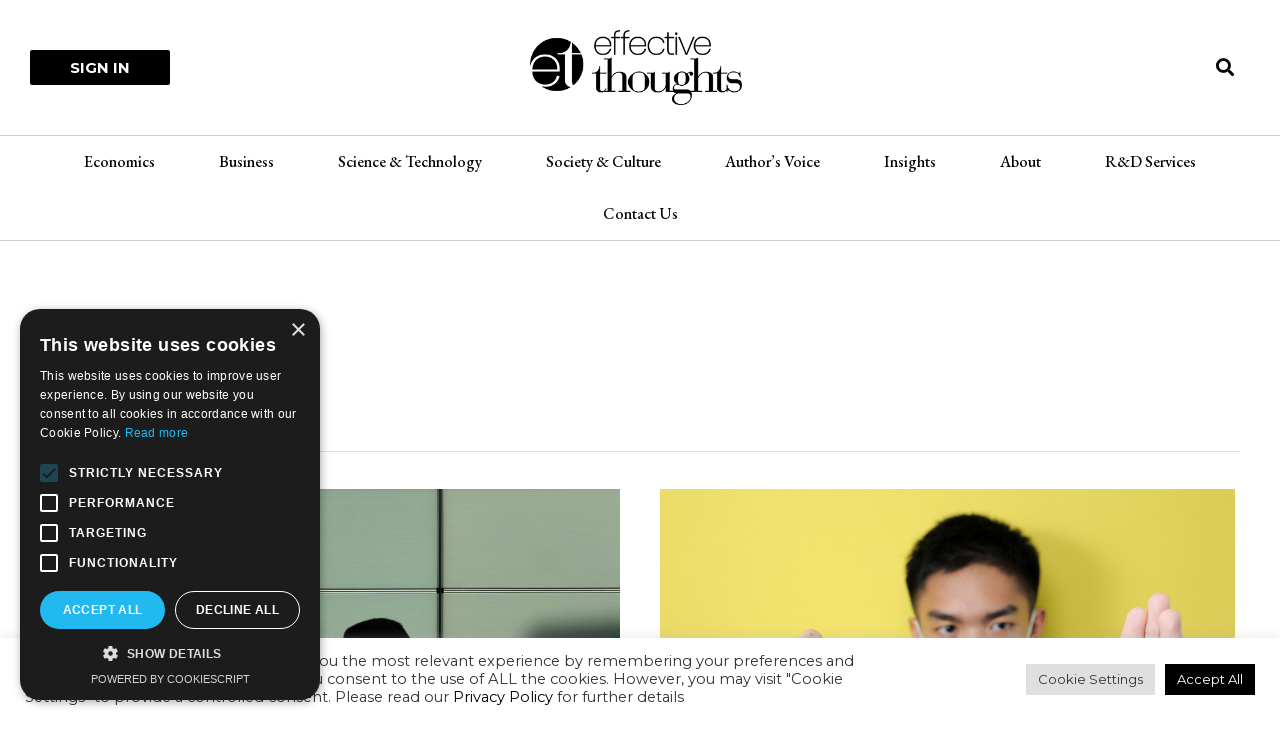

--- FILE ---
content_type: text/html; charset=utf-8
request_url: https://www.google.com/recaptcha/api2/aframe
body_size: 267
content:
<!DOCTYPE HTML><html><head><meta http-equiv="content-type" content="text/html; charset=UTF-8"></head><body><script nonce="2Y9wm_gb5J3jcA2rCj6AfQ">/** Anti-fraud and anti-abuse applications only. See google.com/recaptcha */ try{var clients={'sodar':'https://pagead2.googlesyndication.com/pagead/sodar?'};window.addEventListener("message",function(a){try{if(a.source===window.parent){var b=JSON.parse(a.data);var c=clients[b['id']];if(c){var d=document.createElement('img');d.src=c+b['params']+'&rc='+(localStorage.getItem("rc::a")?sessionStorage.getItem("rc::b"):"");window.document.body.appendChild(d);sessionStorage.setItem("rc::e",parseInt(sessionStorage.getItem("rc::e")||0)+1);localStorage.setItem("rc::h",'1769466150576');}}}catch(b){}});window.parent.postMessage("_grecaptcha_ready", "*");}catch(b){}</script></body></html>

--- FILE ---
content_type: text/css
request_url: https://effectivethoughts.net/wp-content/themes/AstraChildbyCodesewa/style.css?ver=6.6.4
body_size: -357
content:
/*
Theme Name:   AstraChildbyCodesewa
Description:  Astra Child Theme for Author Page
Author:       Santosh Raut Kshetri
Author URL:   https://santoshraut.com.np
Template:     astra
Version:      1.0.0
License:      GNU General Public License v2 or later
License URI:  http://www.gnu.org/licenses/gpl-2.0.html
Text Domain:  AstraChildbyCodesewa
*/

/* Write here your own personal stylesheet */


--- FILE ---
content_type: text/css
request_url: https://effectivethoughts.net/wp-content/uploads/elementor/css/post-2400.css?ver=1722100140
body_size: -163
content:
.elementor-kit-2400{--e-global-color-primary:#6EC1E4;--e-global-color-secondary:#222222;--e-global-color-text:#000000;--e-global-color-accent:#61CE70;--e-global-color-396cd34f:#4054B2;--e-global-color-7c1056b6:#23A455;--e-global-color-34cee105:#000;--e-global-color-3974ba02:#FFF;--e-global-typography-primary-font-family:"EB Garamond";--e-global-typography-primary-font-weight:600;--e-global-typography-secondary-font-family:"EB Garamond";--e-global-typography-secondary-font-weight:400;--e-global-typography-text-font-family:"EB Garamond";--e-global-typography-text-font-weight:300;--e-global-typography-accent-font-family:"Roboto";--e-global-typography-accent-font-weight:500;font-family:"Montserrat", Sans-serif;}.elementor-kit-2400 h2{font-family:"Cormorant Garamond", Sans-serif;font-size:36px;font-weight:500;line-height:1.7em;}.elementor-kit-2400 h3{font-family:"Cormorant Garamond", Sans-serif;font-weight:500;}.elementor-section.elementor-section-boxed > .elementor-container{max-width:1240px;}.e-con{--container-max-width:1240px;}{}h1.entry-title{display:var(--page-title-display);}.elementor-kit-2400 e-page-transition{background-color:#FFBC7D;}@media(max-width:991px){.elementor-section.elementor-section-boxed > .elementor-container{max-width:1024px;}.e-con{--container-max-width:1024px;}}@media(max-width:767px){.elementor-section.elementor-section-boxed > .elementor-container{max-width:767px;}.e-con{--container-max-width:767px;}}

--- FILE ---
content_type: text/css
request_url: https://effectivethoughts.net/wp-content/uploads/elementor/css/post-2473.css?ver=1722100144
body_size: 253
content:
.elementor-2473 .elementor-element.elementor-element-1fc8c84d > .elementor-container > .elementor-column > .elementor-widget-wrap{align-content:center;align-items:center;}.elementor-2473 .elementor-element.elementor-element-1fc8c84d{margin-top:0px;margin-bottom:0px;padding:0px 0px 0px 0px;}.elementor-2473 .elementor-element.elementor-element-2d628bf5 > .elementor-element-populated{margin:0px 0px 0px 0px;--e-column-margin-right:0px;--e-column-margin-left:0px;padding:0px 0px 0px 0px;}.elementor-2473 .elementor-element.elementor-element-7f9f2c3 > .elementor-container > .elementor-column > .elementor-widget-wrap{align-content:center;align-items:center;}.elementor-2473 .elementor-element.elementor-element-37c0315 .elementor-button{font-weight:700;text-transform:uppercase;}.elementor-2473 .elementor-element.elementor-element-f6fe3ea img{width:60%;}.elementor-2473 .elementor-element.elementor-element-f6fe3ea > .elementor-widget-container{margin:0px 0px 0px 0px;padding:20px 0px 20px 0px;}.elementor-2473 .elementor-element.elementor-element-6e8578a .elementor-search-form{text-align:right;}.elementor-2473 .elementor-element.elementor-element-6e8578a .elementor-search-form__toggle{--e-search-form-toggle-size:33px;--e-search-form-toggle-color:#000000;--e-search-form-toggle-background-color:#02010100;--e-search-form-toggle-border-width:0px;--e-search-form-toggle-border-radius:15px;}.elementor-2473 .elementor-element.elementor-element-6e8578a.elementor-search-form--skin-full_screen .elementor-search-form__container{background-color:#FFFFFFF0;}.elementor-2473 .elementor-element.elementor-element-6e8578a input[type="search"].elementor-search-form__input{font-family:"EB Garamond", Sans-serif;font-size:36px;}.elementor-2473 .elementor-element.elementor-element-6e8578a .elementor-search-form__input,
					.elementor-2473 .elementor-element.elementor-element-6e8578a .elementor-search-form__icon,
					.elementor-2473 .elementor-element.elementor-element-6e8578a .elementor-lightbox .dialog-lightbox-close-button,
					.elementor-2473 .elementor-element.elementor-element-6e8578a .elementor-lightbox .dialog-lightbox-close-button:hover,
					.elementor-2473 .elementor-element.elementor-element-6e8578a.elementor-search-form--skin-full_screen input[type="search"].elementor-search-form__input{color:#000000;fill:#000000;}.elementor-2473 .elementor-element.elementor-element-6e8578a:not(.elementor-search-form--skin-full_screen) .elementor-search-form__container{border-color:#00000094;border-width:0px 0px 1px 0px;border-radius:0px;}.elementor-2473 .elementor-element.elementor-element-6e8578a.elementor-search-form--skin-full_screen input[type="search"].elementor-search-form__input{border-color:#00000094;border-width:0px 0px 1px 0px;border-radius:0px;}.elementor-2473 .elementor-element.elementor-element-da1834d{margin-top:0px;margin-bottom:0px;padding:0px 0px 0px 0px;}.elementor-2473 .elementor-element.elementor-element-e582384 > .elementor-element-populated{margin:0px 0px 0px 0px;--e-column-margin-right:0px;--e-column-margin-left:0px;padding:0px 0px 0px 0px;}.elementor-2473 .elementor-element.elementor-element-de3a87b .elementor-menu-toggle{margin:0 auto;background-color:rgba(0,0,0,0);}.elementor-2473 .elementor-element.elementor-element-de3a87b .elementor-nav-menu .elementor-item{font-family:"EB Garamond", Sans-serif;font-size:16px;font-weight:500;}.elementor-2473 .elementor-element.elementor-element-de3a87b .elementor-nav-menu--main .elementor-item{color:#000000;fill:#000000;padding-left:32px;padding-right:32px;padding-top:16px;padding-bottom:16px;}.elementor-2473 .elementor-element.elementor-element-de3a87b .elementor-nav-menu--main .elementor-item:hover,
					.elementor-2473 .elementor-element.elementor-element-de3a87b .elementor-nav-menu--main .elementor-item.elementor-item-active,
					.elementor-2473 .elementor-element.elementor-element-de3a87b .elementor-nav-menu--main .elementor-item.highlighted,
					.elementor-2473 .elementor-element.elementor-element-de3a87b .elementor-nav-menu--main .elementor-item:focus{color:#333333;fill:#333333;}.elementor-2473 .elementor-element.elementor-element-de3a87b div.elementor-menu-toggle{color:#000000;}.elementor-2473 .elementor-element.elementor-element-de3a87b div.elementor-menu-toggle svg{fill:#000000;}.elementor-2473 .elementor-element.elementor-element-de3a87b > .elementor-widget-container{margin:0px 0px 0px 0px;padding:0px 0px 0px 0px;border-style:solid;border-width:1px 0px 1px 0px;border-color:#00000030;}@media(max-width:991px){.elementor-2473 .elementor-element.elementor-element-1fc8c84d{padding:20px 20px 20px 20px;}}@media(max-width:767px){.elementor-2473 .elementor-element.elementor-element-b1d8278{width:20%;}.elementor-2473 .elementor-element.elementor-element-821986e{width:60%;}.elementor-2473 .elementor-element.elementor-element-f6fe3ea img{width:75%;}.elementor-2473 .elementor-element.elementor-element-f6fe3ea > .elementor-widget-container{padding:0px 0px 0px 0px;}.elementor-2473 .elementor-element.elementor-element-0dc5ff8{width:20%;}}@media(min-width:768px){.elementor-2473 .elementor-element.elementor-element-b1d8278{width:15%;}.elementor-2473 .elementor-element.elementor-element-821986e{width:69.332%;}.elementor-2473 .elementor-element.elementor-element-0dc5ff8{width:15%;}}/* Start custom CSS for section, class: .elementor-element-da1834d */@media only screen and (max-width: 991px) {
    .elementor-2473 .elementor-element.elementor-element-da1834d {width: 113% !important;}
}/* End custom CSS */

--- FILE ---
content_type: text/css
request_url: https://effectivethoughts.net/wp-content/uploads/elementor/css/post-3105.css?ver=1722100144
body_size: 1493
content:
.elementor-3105 .elementor-element.elementor-element-f59df65 > .elementor-container{min-height:175px;}.elementor-3105 .elementor-element.elementor-element-f59df65 > .elementor-container > .elementor-column > .elementor-widget-wrap{align-content:center;align-items:center;}.elementor-3105 .elementor-element.elementor-element-f59df65:not(.elementor-motion-effects-element-type-background), .elementor-3105 .elementor-element.elementor-element-f59df65 > .elementor-motion-effects-container > .elementor-motion-effects-layer{background-color:#FAFAFA;}.elementor-3105 .elementor-element.elementor-element-f59df65{transition:background 0.3s, border 0.3s, border-radius 0.3s, box-shadow 0.3s;}.elementor-3105 .elementor-element.elementor-element-f59df65 > .elementor-background-overlay{transition:background 0.3s, border-radius 0.3s, opacity 0.3s;}.elementor-3105 .elementor-element.elementor-element-a886e43 > .elementor-element-populated{padding:0% 20% 0% 1%;}.elementor-3105 .elementor-element.elementor-element-83bbf3f{text-align:left;}.elementor-3105 .elementor-element.elementor-element-83bbf3f .elementor-heading-title{color:#000000;font-family:"EB Garamond", Sans-serif;font-size:32px;font-weight:500;text-transform:capitalize;}.elementor-3105 .elementor-element.elementor-element-535f330 .elementor-field-group{padding-right:calc( 10px/2 );padding-left:calc( 10px/2 );margin-bottom:10px;}.elementor-3105 .elementor-element.elementor-element-535f330 .elementor-form-fields-wrapper{margin-left:calc( -10px/2 );margin-right:calc( -10px/2 );margin-bottom:-10px;}.elementor-3105 .elementor-element.elementor-element-535f330 .elementor-field-group.recaptcha_v3-bottomleft, .elementor-3105 .elementor-element.elementor-element-535f330 .elementor-field-group.recaptcha_v3-bottomright{margin-bottom:0;}body.rtl .elementor-3105 .elementor-element.elementor-element-535f330 .elementor-labels-inline .elementor-field-group > label{padding-left:0px;}body:not(.rtl) .elementor-3105 .elementor-element.elementor-element-535f330 .elementor-labels-inline .elementor-field-group > label{padding-right:0px;}body .elementor-3105 .elementor-element.elementor-element-535f330 .elementor-labels-above .elementor-field-group > label{padding-bottom:0px;}.elementor-3105 .elementor-element.elementor-element-535f330 .elementor-field-type-html{padding-bottom:0px;}.elementor-3105 .elementor-element.elementor-element-535f330 .elementor-field-group .elementor-field{color:#000000;}.elementor-3105 .elementor-element.elementor-element-535f330 .elementor-field-group .elementor-field, .elementor-3105 .elementor-element.elementor-element-535f330 .elementor-field-subgroup label{font-size:16px;}.elementor-3105 .elementor-element.elementor-element-535f330 .elementor-field-group:not(.elementor-field-type-upload) .elementor-field:not(.elementor-select-wrapper){background-color:#ffffff;}.elementor-3105 .elementor-element.elementor-element-535f330 .elementor-field-group .elementor-select-wrapper select{background-color:#ffffff;}.elementor-3105 .elementor-element.elementor-element-535f330 .elementor-button{font-family:"EB Garamond", Sans-serif;font-size:20px;line-height:1.4em;}.elementor-3105 .elementor-element.elementor-element-535f330 .e-form__buttons__wrapper__button-next{background-color:#000000;color:#ffffff;}.elementor-3105 .elementor-element.elementor-element-535f330 .elementor-button[type="submit"]{background-color:#000000;color:#ffffff;}.elementor-3105 .elementor-element.elementor-element-535f330 .elementor-button[type="submit"] svg *{fill:#ffffff;}.elementor-3105 .elementor-element.elementor-element-535f330 .e-form__buttons__wrapper__button-previous{background-color:#000000;color:#ffffff;}.elementor-3105 .elementor-element.elementor-element-535f330 .e-form__buttons__wrapper__button-next:hover{color:#ffffff;}.elementor-3105 .elementor-element.elementor-element-535f330 .elementor-button[type="submit"]:hover{color:#ffffff;}.elementor-3105 .elementor-element.elementor-element-535f330 .elementor-button[type="submit"]:hover svg *{fill:#ffffff;}.elementor-3105 .elementor-element.elementor-element-535f330 .e-form__buttons__wrapper__button-previous:hover{color:#ffffff;}.elementor-3105 .elementor-element.elementor-element-535f330{--e-form-steps-indicators-spacing:20px;--e-form-steps-indicator-padding:30px;--e-form-steps-indicator-inactive-secondary-color:#ffffff;--e-form-steps-indicator-active-secondary-color:#ffffff;--e-form-steps-indicator-completed-secondary-color:#ffffff;--e-form-steps-divider-width:1px;--e-form-steps-divider-gap:10px;}.elementor-3105 .elementor-element.elementor-element-601c4470:not(.elementor-motion-effects-element-type-background), .elementor-3105 .elementor-element.elementor-element-601c4470 > .elementor-motion-effects-container > .elementor-motion-effects-layer{background-color:#000000;}.elementor-3105 .elementor-element.elementor-element-601c4470{transition:background 0.3s, border 0.3s, border-radius 0.3s, box-shadow 0.3s;padding:60px 0px 60px 0px;}.elementor-3105 .elementor-element.elementor-element-601c4470 > .elementor-background-overlay{transition:background 0.3s, border-radius 0.3s, opacity 0.3s;}.elementor-bc-flex-widget .elementor-3105 .elementor-element.elementor-element-42a81235.elementor-column .elementor-widget-wrap{align-items:flex-start;}.elementor-3105 .elementor-element.elementor-element-42a81235.elementor-column.elementor-element[data-element_type="column"] > .elementor-widget-wrap.elementor-element-populated{align-content:flex-start;align-items:flex-start;}.elementor-3105 .elementor-element.elementor-element-78923af .elementor-heading-title{color:#FFFFFF;font-family:"EB Garamond", Sans-serif;font-size:26px;font-weight:400;text-transform:capitalize;}.elementor-3105 .elementor-element.elementor-element-56a207b{--divider-border-style:solid;--divider-color:#FFFFFF;--divider-border-width:5px;}.elementor-3105 .elementor-element.elementor-element-56a207b .elementor-divider-separator{width:15%;}.elementor-3105 .elementor-element.elementor-element-56a207b .elementor-divider{padding-block-start:2px;padding-block-end:2px;}.elementor-3105 .elementor-element.elementor-element-0ab2431{column-gap:0px;color:#FFFFFF;font-family:"EB Garamond", Sans-serif;font-size:16px;line-height:1.5em;}.elementor-3105 .elementor-element.elementor-element-6b71620{--grid-template-columns:repeat(0, auto);--icon-size:16px;--grid-column-gap:5px;--grid-row-gap:0px;}.elementor-3105 .elementor-element.elementor-element-6b71620 .elementor-social-icon{background-color:#FFFFFF;}.elementor-3105 .elementor-element.elementor-element-6b71620 .elementor-social-icon i{color:#000000;}.elementor-3105 .elementor-element.elementor-element-6b71620 .elementor-social-icon svg{fill:#000000;}.elementor-bc-flex-widget .elementor-3105 .elementor-element.elementor-element-7f1609fe.elementor-column .elementor-widget-wrap{align-items:flex-start;}.elementor-3105 .elementor-element.elementor-element-7f1609fe.elementor-column.elementor-element[data-element_type="column"] > .elementor-widget-wrap.elementor-element-populated{align-content:flex-start;align-items:flex-start;}.elementor-3105 .elementor-element.elementor-element-6b766ac7 .elementor-heading-title{color:#FFFFFF;font-family:"EB Garamond", Sans-serif;font-size:26px;font-weight:400;text-transform:capitalize;}.elementor-3105 .elementor-element.elementor-element-1b82234{--divider-border-style:solid;--divider-color:#FFFFFF;--divider-border-width:5px;}.elementor-3105 .elementor-element.elementor-element-1b82234 .elementor-divider-separator{width:15%;}.elementor-3105 .elementor-element.elementor-element-1b82234 .elementor-divider{padding-block-start:2px;padding-block-end:2px;}.elementor-3105 .elementor-element.elementor-element-6ab83f96 .elementor-icon-list-items:not(.elementor-inline-items) .elementor-icon-list-item:not(:last-child){padding-bottom:calc(5px/2);}.elementor-3105 .elementor-element.elementor-element-6ab83f96 .elementor-icon-list-items:not(.elementor-inline-items) .elementor-icon-list-item:not(:first-child){margin-top:calc(5px/2);}.elementor-3105 .elementor-element.elementor-element-6ab83f96 .elementor-icon-list-items.elementor-inline-items .elementor-icon-list-item{margin-right:calc(5px/2);margin-left:calc(5px/2);}.elementor-3105 .elementor-element.elementor-element-6ab83f96 .elementor-icon-list-items.elementor-inline-items{margin-right:calc(-5px/2);margin-left:calc(-5px/2);}body.rtl .elementor-3105 .elementor-element.elementor-element-6ab83f96 .elementor-icon-list-items.elementor-inline-items .elementor-icon-list-item:after{left:calc(-5px/2);}body:not(.rtl) .elementor-3105 .elementor-element.elementor-element-6ab83f96 .elementor-icon-list-items.elementor-inline-items .elementor-icon-list-item:after{right:calc(-5px/2);}.elementor-3105 .elementor-element.elementor-element-6ab83f96 .elementor-icon-list-icon i{transition:color 0.3s;}.elementor-3105 .elementor-element.elementor-element-6ab83f96 .elementor-icon-list-icon svg{transition:fill 0.3s;}.elementor-3105 .elementor-element.elementor-element-6ab83f96{--e-icon-list-icon-size:6px;--icon-vertical-offset:0px;}.elementor-3105 .elementor-element.elementor-element-6ab83f96 .elementor-icon-list-icon{padding-right:0px;}.elementor-3105 .elementor-element.elementor-element-6ab83f96 .elementor-icon-list-item > .elementor-icon-list-text, .elementor-3105 .elementor-element.elementor-element-6ab83f96 .elementor-icon-list-item > a{font-family:"EB Garamond", Sans-serif;font-size:16px;font-weight:300;}.elementor-3105 .elementor-element.elementor-element-6ab83f96 .elementor-icon-list-text{color:#FFFFFF;transition:color 0.3s;}.elementor-bc-flex-widget .elementor-3105 .elementor-element.elementor-element-2784ba0e.elementor-column .elementor-widget-wrap{align-items:flex-start;}.elementor-3105 .elementor-element.elementor-element-2784ba0e.elementor-column.elementor-element[data-element_type="column"] > .elementor-widget-wrap.elementor-element-populated{align-content:flex-start;align-items:flex-start;}.elementor-3105 .elementor-element.elementor-element-15886d2f .elementor-heading-title{color:#FFFFFF;font-family:"EB Garamond", Sans-serif;font-size:26px;font-weight:400;text-transform:capitalize;}.elementor-3105 .elementor-element.elementor-element-8cb27df{--divider-border-style:solid;--divider-color:#FFFFFF;--divider-border-width:5px;}.elementor-3105 .elementor-element.elementor-element-8cb27df .elementor-divider-separator{width:15%;}.elementor-3105 .elementor-element.elementor-element-8cb27df .elementor-divider{padding-block-start:2px;padding-block-end:2px;}.elementor-3105 .elementor-element.elementor-element-d923528{--grid-column-gap:30px;--grid-row-gap:35px;}.elementor-3105 .elementor-element.elementor-element-d923528 .elementor-post__title, .elementor-3105 .elementor-element.elementor-element-d923528 .elementor-post__title a{color:#FFFFFF;}.elementor-3105 .elementor-element.elementor-element-d923528 .elementor-post__read-more{color:#FFFFFF;}.elementor-bc-flex-widget .elementor-3105 .elementor-element.elementor-element-26bb084.elementor-column .elementor-widget-wrap{align-items:flex-start;}.elementor-3105 .elementor-element.elementor-element-26bb084.elementor-column.elementor-element[data-element_type="column"] > .elementor-widget-wrap.elementor-element-populated{align-content:flex-start;align-items:flex-start;}.elementor-3105 .elementor-element.elementor-element-87d82d7 .elementor-heading-title{color:#FFFFFF;font-family:"EB Garamond", Sans-serif;font-size:26px;font-weight:400;text-transform:capitalize;}.elementor-3105 .elementor-element.elementor-element-2963f71{--divider-border-style:solid;--divider-color:#FFFFFF;--divider-border-width:5px;}.elementor-3105 .elementor-element.elementor-element-2963f71 .elementor-divider-separator{width:15%;}.elementor-3105 .elementor-element.elementor-element-2963f71 .elementor-divider{padding-block-start:2px;padding-block-end:2px;}.elementor-3105 .elementor-element.elementor-element-515d341 .elementor-icon-list-items:not(.elementor-inline-items) .elementor-icon-list-item:not(:last-child){padding-bottom:calc(5px/2);}.elementor-3105 .elementor-element.elementor-element-515d341 .elementor-icon-list-items:not(.elementor-inline-items) .elementor-icon-list-item:not(:first-child){margin-top:calc(5px/2);}.elementor-3105 .elementor-element.elementor-element-515d341 .elementor-icon-list-items.elementor-inline-items .elementor-icon-list-item{margin-right:calc(5px/2);margin-left:calc(5px/2);}.elementor-3105 .elementor-element.elementor-element-515d341 .elementor-icon-list-items.elementor-inline-items{margin-right:calc(-5px/2);margin-left:calc(-5px/2);}body.rtl .elementor-3105 .elementor-element.elementor-element-515d341 .elementor-icon-list-items.elementor-inline-items .elementor-icon-list-item:after{left:calc(-5px/2);}body:not(.rtl) .elementor-3105 .elementor-element.elementor-element-515d341 .elementor-icon-list-items.elementor-inline-items .elementor-icon-list-item:after{right:calc(-5px/2);}.elementor-3105 .elementor-element.elementor-element-515d341 .elementor-icon-list-icon i{transition:color 0.3s;}.elementor-3105 .elementor-element.elementor-element-515d341 .elementor-icon-list-icon svg{transition:fill 0.3s;}.elementor-3105 .elementor-element.elementor-element-515d341{--e-icon-list-icon-size:6px;--icon-vertical-offset:0px;}.elementor-3105 .elementor-element.elementor-element-515d341 .elementor-icon-list-icon{padding-right:0px;}.elementor-3105 .elementor-element.elementor-element-515d341 .elementor-icon-list-item > .elementor-icon-list-text, .elementor-3105 .elementor-element.elementor-element-515d341 .elementor-icon-list-item > a{font-family:"EB Garamond", Sans-serif;font-size:16px;font-weight:300;}.elementor-3105 .elementor-element.elementor-element-515d341 .elementor-icon-list-text{color:#FFFFFF;transition:color 0.3s;}.elementor-bc-flex-widget .elementor-3105 .elementor-element.elementor-element-563a5114.elementor-column .elementor-widget-wrap{align-items:flex-start;}.elementor-3105 .elementor-element.elementor-element-563a5114.elementor-column.elementor-element[data-element_type="column"] > .elementor-widget-wrap.elementor-element-populated{align-content:flex-start;align-items:flex-start;}.elementor-3105 .elementor-element.elementor-element-1b498107 .elementor-heading-title{color:#FFFFFF;font-family:"EB Garamond", Sans-serif;font-size:26px;font-weight:400;text-transform:capitalize;}.elementor-3105 .elementor-element.elementor-element-4b3cfcb{--divider-border-style:solid;--divider-color:#FFFFFF;--divider-border-width:5px;}.elementor-3105 .elementor-element.elementor-element-4b3cfcb .elementor-divider-separator{width:15%;}.elementor-3105 .elementor-element.elementor-element-4b3cfcb .elementor-divider{padding-block-start:2px;padding-block-end:2px;}.elementor-3105 .elementor-element.elementor-element-0fcd45b{column-gap:0px;color:#FFFFFF;font-family:"EB Garamond", Sans-serif;font-size:16px;line-height:1.5em;}.elementor-3105 .elementor-element.elementor-element-848118c .elementor-icon-list-items:not(.elementor-inline-items) .elementor-icon-list-item:not(:last-child){padding-bottom:calc(5px/2);}.elementor-3105 .elementor-element.elementor-element-848118c .elementor-icon-list-items:not(.elementor-inline-items) .elementor-icon-list-item:not(:first-child){margin-top:calc(5px/2);}.elementor-3105 .elementor-element.elementor-element-848118c .elementor-icon-list-items.elementor-inline-items .elementor-icon-list-item{margin-right:calc(5px/2);margin-left:calc(5px/2);}.elementor-3105 .elementor-element.elementor-element-848118c .elementor-icon-list-items.elementor-inline-items{margin-right:calc(-5px/2);margin-left:calc(-5px/2);}body.rtl .elementor-3105 .elementor-element.elementor-element-848118c .elementor-icon-list-items.elementor-inline-items .elementor-icon-list-item:after{left:calc(-5px/2);}body:not(.rtl) .elementor-3105 .elementor-element.elementor-element-848118c .elementor-icon-list-items.elementor-inline-items .elementor-icon-list-item:after{right:calc(-5px/2);}.elementor-3105 .elementor-element.elementor-element-848118c .elementor-icon-list-icon i{color:#222222;transition:color 0.3s;}.elementor-3105 .elementor-element.elementor-element-848118c .elementor-icon-list-icon svg{fill:#222222;transition:fill 0.3s;}.elementor-3105 .elementor-element.elementor-element-848118c{--e-icon-list-icon-size:13px;--icon-vertical-offset:0px;}.elementor-3105 .elementor-element.elementor-element-848118c .elementor-icon-list-icon{padding-right:0px;}.elementor-3105 .elementor-element.elementor-element-848118c .elementor-icon-list-item > .elementor-icon-list-text, .elementor-3105 .elementor-element.elementor-element-848118c .elementor-icon-list-item > a{font-family:"EB Garamond", Sans-serif;font-size:16px;font-weight:300;}.elementor-3105 .elementor-element.elementor-element-848118c .elementor-icon-list-text{color:#FFFFFF;transition:color 0.3s;}.elementor-3105 .elementor-element.elementor-element-1c25941 .elementor-icon-list-items:not(.elementor-inline-items) .elementor-icon-list-item:not(:last-child){padding-bottom:calc(5px/2);}.elementor-3105 .elementor-element.elementor-element-1c25941 .elementor-icon-list-items:not(.elementor-inline-items) .elementor-icon-list-item:not(:first-child){margin-top:calc(5px/2);}.elementor-3105 .elementor-element.elementor-element-1c25941 .elementor-icon-list-items.elementor-inline-items .elementor-icon-list-item{margin-right:calc(5px/2);margin-left:calc(5px/2);}.elementor-3105 .elementor-element.elementor-element-1c25941 .elementor-icon-list-items.elementor-inline-items{margin-right:calc(-5px/2);margin-left:calc(-5px/2);}body.rtl .elementor-3105 .elementor-element.elementor-element-1c25941 .elementor-icon-list-items.elementor-inline-items .elementor-icon-list-item:after{left:calc(-5px/2);}body:not(.rtl) .elementor-3105 .elementor-element.elementor-element-1c25941 .elementor-icon-list-items.elementor-inline-items .elementor-icon-list-item:after{right:calc(-5px/2);}.elementor-3105 .elementor-element.elementor-element-1c25941 .elementor-icon-list-icon i{color:#222222;transition:color 0.3s;}.elementor-3105 .elementor-element.elementor-element-1c25941 .elementor-icon-list-icon svg{fill:#222222;transition:fill 0.3s;}.elementor-3105 .elementor-element.elementor-element-1c25941{--e-icon-list-icon-size:13px;--icon-vertical-offset:0px;}.elementor-3105 .elementor-element.elementor-element-1c25941 .elementor-icon-list-icon{padding-right:0px;}.elementor-3105 .elementor-element.elementor-element-1c25941 .elementor-icon-list-item > .elementor-icon-list-text, .elementor-3105 .elementor-element.elementor-element-1c25941 .elementor-icon-list-item > a{font-family:"EB Garamond", Sans-serif;font-size:16px;font-weight:300;}.elementor-3105 .elementor-element.elementor-element-1c25941 .elementor-icon-list-text{color:#FFFFFF;transition:color 0.3s;}.elementor-3105 .elementor-element.elementor-element-eaa2174 .elementor-icon-list-items:not(.elementor-inline-items) .elementor-icon-list-item:not(:last-child){padding-bottom:calc(5px/2);}.elementor-3105 .elementor-element.elementor-element-eaa2174 .elementor-icon-list-items:not(.elementor-inline-items) .elementor-icon-list-item:not(:first-child){margin-top:calc(5px/2);}.elementor-3105 .elementor-element.elementor-element-eaa2174 .elementor-icon-list-items.elementor-inline-items .elementor-icon-list-item{margin-right:calc(5px/2);margin-left:calc(5px/2);}.elementor-3105 .elementor-element.elementor-element-eaa2174 .elementor-icon-list-items.elementor-inline-items{margin-right:calc(-5px/2);margin-left:calc(-5px/2);}body.rtl .elementor-3105 .elementor-element.elementor-element-eaa2174 .elementor-icon-list-items.elementor-inline-items .elementor-icon-list-item:after{left:calc(-5px/2);}body:not(.rtl) .elementor-3105 .elementor-element.elementor-element-eaa2174 .elementor-icon-list-items.elementor-inline-items .elementor-icon-list-item:after{right:calc(-5px/2);}.elementor-3105 .elementor-element.elementor-element-eaa2174 .elementor-icon-list-icon i{color:#222222;transition:color 0.3s;}.elementor-3105 .elementor-element.elementor-element-eaa2174 .elementor-icon-list-icon svg{fill:#222222;transition:fill 0.3s;}.elementor-3105 .elementor-element.elementor-element-eaa2174{--e-icon-list-icon-size:13px;--icon-vertical-offset:0px;}.elementor-3105 .elementor-element.elementor-element-eaa2174 .elementor-icon-list-icon{padding-right:0px;}.elementor-3105 .elementor-element.elementor-element-eaa2174 .elementor-icon-list-item > .elementor-icon-list-text, .elementor-3105 .elementor-element.elementor-element-eaa2174 .elementor-icon-list-item > a{font-family:"EB Garamond", Sans-serif;font-size:16px;font-weight:300;}.elementor-3105 .elementor-element.elementor-element-eaa2174 .elementor-icon-list-text{color:#FFFFFF;transition:color 0.3s;}.elementor-3105 .elementor-element.elementor-element-2334890:not(.elementor-motion-effects-element-type-background), .elementor-3105 .elementor-element.elementor-element-2334890 > .elementor-motion-effects-container > .elementor-motion-effects-layer{background-color:#000000;}.elementor-3105 .elementor-element.elementor-element-2334890{border-style:solid;border-width:1px 0px 0px 0px;border-color:#02010154;transition:background 0.3s, border 0.3s, border-radius 0.3s, box-shadow 0.3s;}.elementor-3105 .elementor-element.elementor-element-2334890, .elementor-3105 .elementor-element.elementor-element-2334890 > .elementor-background-overlay{border-radius:0px 0px 0px 0px;}.elementor-3105 .elementor-element.elementor-element-2334890 > .elementor-background-overlay{transition:background 0.3s, border-radius 0.3s, opacity 0.3s;}.elementor-3105 .elementor-element.elementor-element-702d81a .elementor-icon-list-item:not(:last-child):after{content:"";border-color:#ddd;}.elementor-3105 .elementor-element.elementor-element-702d81a .elementor-icon-list-items:not(.elementor-inline-items) .elementor-icon-list-item:not(:last-child):after{border-top-style:solid;border-top-width:1px;}.elementor-3105 .elementor-element.elementor-element-702d81a .elementor-icon-list-items.elementor-inline-items .elementor-icon-list-item:not(:last-child):after{border-left-style:solid;}.elementor-3105 .elementor-element.elementor-element-702d81a .elementor-inline-items .elementor-icon-list-item:not(:last-child):after{border-left-width:1px;}.elementor-3105 .elementor-element.elementor-element-702d81a .elementor-icon-list-icon i{transition:color 0.3s;}.elementor-3105 .elementor-element.elementor-element-702d81a .elementor-icon-list-icon svg{transition:fill 0.3s;}.elementor-3105 .elementor-element.elementor-element-702d81a{--e-icon-list-icon-size:14px;--icon-vertical-offset:0px;}.elementor-3105 .elementor-element.elementor-element-702d81a .elementor-icon-list-item > .elementor-icon-list-text, .elementor-3105 .elementor-element.elementor-element-702d81a .elementor-icon-list-item > a{font-size:14px;}.elementor-3105 .elementor-element.elementor-element-702d81a .elementor-icon-list-text{color:#F7F7F7;transition:color 0.3s;}.elementor-3105 .elementor-element.elementor-element-702d81a .elementor-icon-list-item:hover .elementor-icon-list-text{color:#FFFFFF;}@media(max-width:991px) and (min-width:768px){.elementor-3105 .elementor-element.elementor-element-42a81235{width:100%;}.elementor-3105 .elementor-element.elementor-element-7f1609fe{width:33%;}.elementor-3105 .elementor-element.elementor-element-2784ba0e{width:33%;}.elementor-3105 .elementor-element.elementor-element-26bb084{width:33%;}.elementor-3105 .elementor-element.elementor-element-563a5114{width:100%;}}@media(max-width:991px){.elementor-3105 .elementor-element.elementor-element-601c4470{padding:50px 20px 50px 20px;}.elementor-3105 .elementor-element.elementor-element-42a81235 > .elementor-element-populated{margin:0px 0px 40px 0px;--e-column-margin-right:0px;--e-column-margin-left:0px;}.elementor-3105 .elementor-element.elementor-element-7f1609fe > .elementor-element-populated{margin:0px 0px 0px 0px;--e-column-margin-right:0px;--e-column-margin-left:0px;}.elementor-3105 .elementor-element.elementor-element-6ab83f96 .elementor-icon-list-item > .elementor-icon-list-text, .elementor-3105 .elementor-element.elementor-element-6ab83f96 .elementor-icon-list-item > a{font-size:13px;}.elementor-3105 .elementor-element.elementor-element-515d341 .elementor-icon-list-item > .elementor-icon-list-text, .elementor-3105 .elementor-element.elementor-element-515d341 .elementor-icon-list-item > a{font-size:13px;}.elementor-3105 .elementor-element.elementor-element-563a5114 > .elementor-element-populated{margin:40px 0px 0px 0px;--e-column-margin-right:0px;--e-column-margin-left:0px;}.elementor-3105 .elementor-element.elementor-element-848118c .elementor-icon-list-item > .elementor-icon-list-text, .elementor-3105 .elementor-element.elementor-element-848118c .elementor-icon-list-item > a{font-size:13px;}.elementor-3105 .elementor-element.elementor-element-1c25941 .elementor-icon-list-item > .elementor-icon-list-text, .elementor-3105 .elementor-element.elementor-element-1c25941 .elementor-icon-list-item > a{font-size:13px;}.elementor-3105 .elementor-element.elementor-element-eaa2174 .elementor-icon-list-item > .elementor-icon-list-text, .elementor-3105 .elementor-element.elementor-element-eaa2174 .elementor-icon-list-item > a{font-size:13px;}}@media(max-width:767px){.elementor-3105 .elementor-element.elementor-element-601c4470{padding:40px 15px 40px 15px;}.elementor-3105 .elementor-element.elementor-element-42a81235{width:100%;}.elementor-3105 .elementor-element.elementor-element-42a81235 > .elementor-element-populated{margin:0px 0px 040px 0px;--e-column-margin-right:0px;--e-column-margin-left:0px;}.elementor-3105 .elementor-element.elementor-element-7f1609fe{width:100%;}.elementor-3105 .elementor-element.elementor-element-6ab83f96 .elementor-icon-list-item > .elementor-icon-list-text, .elementor-3105 .elementor-element.elementor-element-6ab83f96 .elementor-icon-list-item > a{font-size:14px;}.elementor-3105 .elementor-element.elementor-element-2784ba0e{width:100%;}.elementor-3105 .elementor-element.elementor-element-26bb084{width:100%;}.elementor-3105 .elementor-element.elementor-element-515d341 .elementor-icon-list-item > .elementor-icon-list-text, .elementor-3105 .elementor-element.elementor-element-515d341 .elementor-icon-list-item > a{font-size:14px;}.elementor-3105 .elementor-element.elementor-element-563a5114 > .elementor-element-populated{margin:40px 0px 0px 0px;--e-column-margin-right:0px;--e-column-margin-left:0px;}}